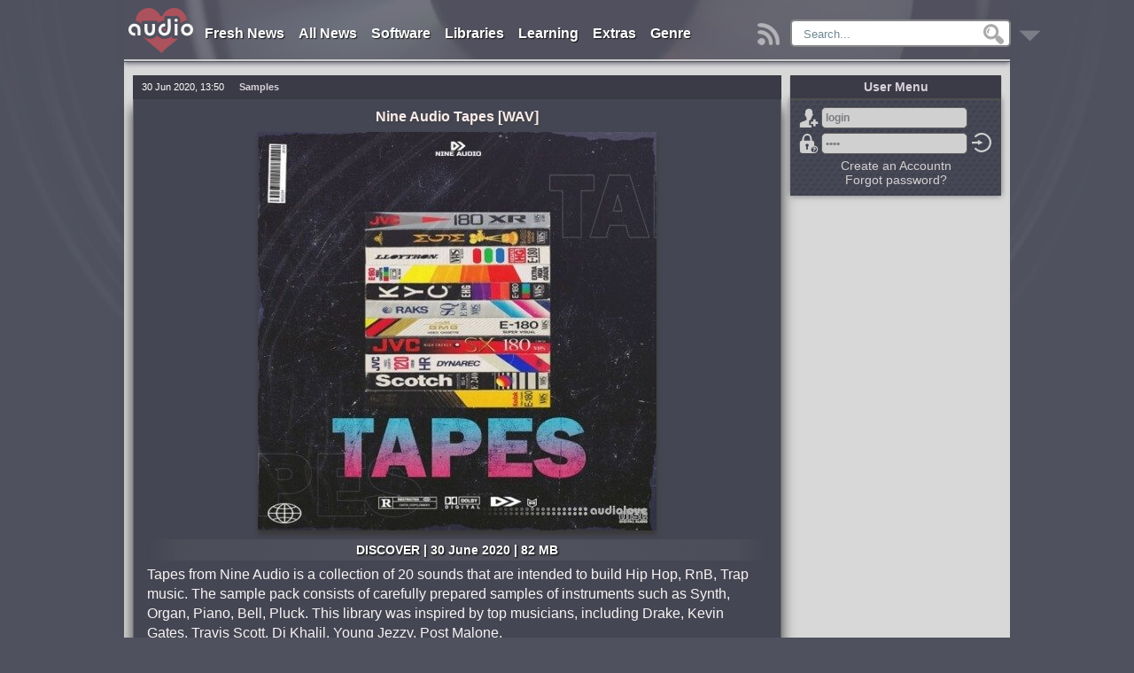

--- FILE ---
content_type: text/html; charset=utf-8
request_url: https://audiolove.me/21065-download-nine-audio-tapes-free.html
body_size: 20079
content:
<!DOCTYPE html>
<html lang="en">
<head>
<meta http-equiv="Content-Type" content="text/html; charset=utf-8" />
<title>Nine Audio Tapes free download - AudioLove</title>
<meta name="description" content="Tapes from Nine Audio is a collection of 20 sounds that are intended to build Hip Hop, RnB, Trap music. The sample pack consists of carefully prepared samples of instruments such as Synth, Organ," />
<meta property="og:locale" content="en_US" />
<meta property="og:site_name" content="AudioLove" />
<meta property="og:type" content="article" />
<meta property="og:title" content="Nine Audio Tapes free download" />
<meta property="og:url" content="https://audiolove.me/21065-download-nine-audio-tapes-free.html" />
<meta name="news_keywords" content="" />
<meta property="og:image" content="https://audiolove.me/uploads/posts/2020-06/1593521133_nine-audio-tapes.jpg" />
<meta property="og:description" content="Tapes from Nine Audio is a collection of 20 sounds that are intended to build Hip Hop, RnB, Trap music. The sample pack consists of carefully prepared samples of instruments such as Synth, Organ," />
<meta property="article:section" content="Samples" />
<meta name="twitter:card" content="summary" />
<meta name="twitter:description" content="Tapes from Nine Audio is a collection of 20 sounds that are intended to build Hip Hop, RnB, Trap music. The sample pack consists of carefully prepared samples of instruments such as Synth, Organ," />
<meta name="twitter:title" content="Nine Audio Tapes free download - AudioLove" />
<meta name="twitter:image" content="https://audiolove.me/uploads/posts/2020-06/1593521133_nine-audio-tapes.jpg" />
<link rel="search" type="application/opensearchdescription+xml" href="https://audiolove.me/engine/opensearch.php" title="AudioLove - Everything for Making Music!" />
<link rel="alternate" type="application/rss+xml" title="AudioLove - Everything for Making Music!" href="https://audiolove.me/rss.xml" />
<script src="/engine/classes/min/index.php?charset=utf-8&amp;g=general&amp;19"></script>
<link rel="shortcut icon" href="/templates/AudioLove/images/favicon.ico" />
<meta name="viewport" content="width=1024">
<link href="/templates/AudioLove/css/styles_upd9.css" rel="stylesheet">
<link href="/templates/AudioLove/css/newAudioPlayer.css" rel="stylesheet">


</head>

<body>

<script>
<!--
var dle_root       = '/';
var dle_admin      = '';
var dle_login_hash = '';
var dle_group      = 5;
var dle_skin       = 'AudioLove';
var dle_wysiwyg    = '0';
var quick_wysiwyg  = '0';
var dle_act_lang   = ["Yes", "No", "Enter", "Cancel", "Save", "Delete", "Loading. Please, wait..."];
var menu_short     = 'Quick edit';
var menu_full      = 'Full edit';
var menu_profile   = 'View profile';
var menu_send      = 'Send message';
var menu_uedit     = 'Admin Center';
var dle_info       = 'Information';
var dle_confirm    = 'Confirm';
var dle_prompt     = 'Enter the information';
var dle_req_field  = 'Please fill in all the required fields';
var dle_del_agree  = 'Are you sure you want to delete it? This action cannot be undone';
var dle_spam_agree = 'Are you sure you want to mark the user as a spammer? This will remove all his comments';
var dle_complaint  = 'Enter the text of your complaint to the Administration:';
var dle_big_text   = 'Highlighted section of text is too large.';
var dle_orfo_title = 'Enter a comment to the detected error on the page for Administration ';
var dle_p_send     = 'Send';
var dle_p_send_ok  = 'Notification has been sent successfully ';
var dle_save_ok    = 'Changes are saved successfully. Refresh the page?';
var dle_reply_title= 'Reply to the comment';
var dle_tree_comm  = '0';
var dle_del_news   = 'Delete article';
var allow_dle_delete_news   = false;

//-->
</script> 
<div class="alove-wrapper">
	<header class="alove-header">
		
		<div class="tops"><div class="topall">
	<nav>
		<ul class="navig">
			<li>
				<a href="/news/" title="Fresh Releases">Fresh News</a>
			</li>
			<li>
				<a href="/allposts/" title="All Releases">All News</a>
			</li>
			<li>
				<a href="/software/" title="Software">Software</a>
				<ul>
					<li><a href="/software/for-windows/">Windows</a></li>
					<li><a href="/software/for-mac/">Mac OSX</a></li>
					<li><a href="/software/mobile-apps/">Mobile</a></li>
				</ul>
			</li>
			<li>
				<a href="/sound-libraries/" title="Libraries">Libraries</a>
				<ul>
					<li><a href="/sound-libraries/audio-samples/">Samples, Loops</a></li>
					<li><a href="/sound-libraries/additional-libraries/">Additional Libraries</a></li>
					<li><a href="/additional/kontakt-libs/" class="subcat" rel="nofollow">Kontakt</a></li>
					<li><a href="/additional/maschine-lib/" class="subcat" rel="nofollow">Maschine</a></li>
					<li><a href="/additional/elastik-lib/" class="subcat" rel="nofollow">Elastik</a></li>
					<li><a href="/sound-libraries/presets-soundbanks/">Presets</a></li>
					<li><a href="/sound-libraries/midi-files/">MiDi</a></li>
					<li><a href="/sound-libraries/projects-templates/">Projects / Templates</a></li>
					<li><a href="/sound-libraries/sound-effects/">SFX (for Film/TV/Game)</a></li>
					<li><a href="/sound-libraries/sound-fx/">Sound FX (for Music)</a></li>
					<li><a href="/sound-libraries/vocals/">Vocals / Acapellas</a></li>
					<li><a href="/sound-libraries/impulse-response/">Impulse Response</a></li>
				</ul>
			</li>
			<li>
				<a href="/learning/" title="Learning">Learning</a>
				<ul>
					<li><a href="/learning/video-tutorials/">Video Tutorials</a></li>
					<li><a href="/learning/sound-magazines/">Magazines</a></li>
					<li><a href="/learning/ebooks/">e-Books</a></li>
				</ul>
			</li>
			<li>
				<a href="/extras/" title="Extras">Extras</a>
				<ul>
                    
					<li><a href="/index.php?do=orderdesc" title="Requests">Requests</a></li>
					
					<li><a href="/extras/site-news/">Site News</a></li>
					<li><a href="/extras/skins/">Skins</a></li>
					<li><a href="/extras/songbooks/">Songbooks</a></li>
					<li><a href="/chordfinder.html">Chord Finder</a></li>
				</ul>
			</li>
			<li>
                
                
				<a href="/sorting-by-genre.html" title="Sort by Genre">Genre</a>
                
			</li>
            
		</ul>
	</nav>
	<span class="mainspoler"><a href="/" title="Main"><img src="/templates/AudioLove/images/hide8558.png" alt="Main"></a></span>

	<span class="rssbutton"><a href="/rss.xml" title="RSS"><img src="/templates/AudioLove/images/downbutton.png" alt="RSS"></a></span>

	<div class="searchtop">
		<div class="searchform5"> 
            <form method="post">
				<input type="hidden" name="do" value="search">
                <input type="hidden" name="subaction" value="search">
                <input type="hidden" name="titleonly" value="3">
				<ul class="searchbar reset">
					<li class="lfield"><input name="story" autocomplete="off" class="inputsearch" value="Search..." onblur="if(this.value=='') this.value='Search...';" onfocus="if(this.value=='Search...') this.value='';" type="text"></li>
					<li class="lbtn"><input title="Find" alt="Find" type="image" src="/templates/AudioLove/images/spacer.gif"></li>
				</ul>
			</form>
		</div>	
	</div>
</div>	</div>
		
			<div class="RBsticky3-element" id="RBSticky3">
				<div class="downbutt2"><a href="#bottom" title="Down"><img src="/templates/AudioLove/images/downbutton.png" alt="Down"></a></div>
				
				
			</div> 
	</header>

	




	

	
 
	
	
	
		
		
			
				<div class="alove-centerColumnFull">
					<div id="dle-speedbar"><div class="speedbarblock"><ul itemscope itemtype="https://schema.org/BreadcrumbList" class="speedbar"><li itemprop="itemListElement" itemscope itemtype="https://schema.org/ListItem"><a itemprop="item" href="https://audiolove.me/" title="AudioLove - Everything for Making Music!"><span itemprop="name">AudioLove</span></a><meta itemprop="position" content="1" /></li><li class="speedbar_sep">&raquo;</li><li itemprop="itemListElement" itemscope itemtype="https://schema.org/ListItem"><a itemprop="item" href="https://audiolove.me/sound-libraries" title="Sound Libraries and Audio Samples which sorted by genre free download"><span itemprop="name">Libraries</span></a><meta itemprop="position" content="2" /></li><li class="speedbar_sep">&raquo;</li><li itemprop="itemListElement" itemscope itemtype="https://schema.org/ListItem"><a itemprop="item" href="https://audiolove.me/sound-libraries/audio-samples" title="Audio Samples, Sample Packs and Loops which sorted by genre free download"><span itemprop="name">Samples</span></a><meta itemprop="position" content="3" /></li><li class="speedbar_sep">&raquo;</li><li itemprop="itemListElement" itemscope itemtype="https://schema.org/ListItem"><span itemprop="name">Nine Audio Tapes</span><meta itemprop="position" content="4" /></li></ul></div></div>
					<div id='dle-content'>
	
	<div itemscope itemtype="http://schema.org/SoftwareApplication">
		<article class="articles fullarticle">
			<div class="panel-top">
				<time class="date left" datetime="2020-06-30">30 Jun 2020, 13:50<meta itemprop="datePublished" content="30-06-2020 13:50"></time>
				<div class="category left" itemprop="applicationCategory"><strong>Samples</strong></div>
				
				<meta itemprop="operatingSystem" content="Windows, Mac OS X">
				<meta itemprop="applicationSuite" content="Nine Audio">
				<div class="editstory">
					
					
				</div>
			</div>
			<div class="textfull">
				<h1 itemprop="name">Nine Audio Tapes [WAV]</h1>
				
				<div class="xfpicture"><img src="https://audiolove.me/uploads/posts/2020-06/1593521133_nine-audio-tapes.jpg" alt="Nine Audio Tapes"></div>
				
				
				<div class="subtitle">DISCOVER | 30 June 2020 | 82 MB</div>
				<div id="articletxt" class="articletxt">
					Tapes from Nine Audio is a collection of 20 sounds that are intended to build Hip Hop, RnB, Trap music. The sample pack consists of carefully prepared samples of instruments such as Synth, Organ, Piano, Bell, Pluck. This library was inspired by top musicians, including Drake, Kevin Gates, Travis Scott, Dj Khalil, Young Jezzy, Post Malone.<br /><br />All sounds and samples are licensed as Royalty-Free for you to use in your commercial productions or even for DJ/Remix purposes. Spark your creativity with Tapes from Nine Audio and give your unfinished tracks exactly what they need to come back to life. This pack was created with vintage effects and analogue gear to give it that organic feel that is mostly missing from music and gives Hip Hop an edge.<br /><br /><strong>Product Specifications</strong><br /><br /><ul><li><strong>Format:</strong> (.WAVs)</li><li>20 x Original Melodic Samples</li><li>Key And Tempo-Labelled</li><li>Fully Mixed And Mastered</li><li>44.1kHz/24-Bit High Quality</li><li>Compatible With All DAWs</li><li>PC & Mac Compatible</li><li>100% Royalty-Free</li></ul><br /><br /><span class="hidden-linkHP" title="Product Page" data-link="https://tinyurl.com/y9qagfyj"><span data-role="productpage"></span>home page</span><div class="homeend"></div><br /><br /><div class="hidedownload">Only registered users can see Download Links. Please <span class="footerlink gotoreg" data-link="/index.php?do=register">register</span> or login.</div>
				</div>
				
				
				

				<div class="ratingsblock">
					<div class="ratings">
						<div class="ratingstitle">RATING</div>
						
							<div class="orating2" id="orating-21065">
								
								<a href="#" class="orating_res2" onclick="ostats(21065,1,true);return false;">+1</a>
							</div>
						
					</div>
				</div>   
			</div>

			<div class="panel-bottom">
				
				
					<div class="viewsfullG5">
						
					</div>
				
				
				<div class="authorfullG5" itemprop="author" itemscope="" itemtype="http://schema.org/Person"><div itemprop="name"><a onclick="ShowProfile('crossbeat', 'https://audiolove.me/user/crossbeat/', '0'); return false;" href="https://audiolove.me/user/crossbeat/">crossbeat</a></div></div>
			</div>
		</article>

		
			<div class="newsinfoall">
				<div class="news-info1"><div class="news-info2"><div class="news-info4">Genre</div><div class="news-info3" itemprop="genre"><span class="xflink" data-link="https://audiolove.me/style/Rap+or+Hip+Hop/">Rap or Hip Hop</span>, <span class="xflink" data-link="https://audiolove.me/style/RnB/">RnB</span>, <span class="xflink" data-link="https://audiolove.me/style/Trap+or+Trapstep/">Trap or Trapstep</span></div></div></div>
			</div>
		
		
		
		
		<div class="commentlist">
			<div class="comments-wrap">
				
					<div class="commentsheader">
						<h4>No comments yet</h4>
					</div>
				
				
				<!--dlecomments-->
			</div>
			<!--dleaddcomments-->
		</div>
	</div>
	



<div style="display:none;">5</div>...<div id="informer" class="maininformer">
    <h2>Information</h2>
       <b>Users of <b>Guest</b> are not allowed to comment this publication.</b>
    <br><br>
</div></div>
				</div>
			
			
		
	
	
	

	

	
	
	
	
	
	
	
	
	
	
	
	
	

	
		<aside>
			<div class="alove-rightColumn">
				
				
				
					
					
					

					
					<div id="fixedrightfull">
							<h3 class="sidetop">User Menu</h3>	
							
							
								<div class="sideblock">
									


	<div class="alove-login">
		<form method="post" onsubmit="javascript:showBusyLayer()">
			<span class="icsignup" title="Registration"><a href="https://audiolove.me/index.php?do=register">Sign Up</a></span><input name="login_name" type="text" value="login" onblur="if(this.value=='') this.value='login';" onfocus="if(this.value=='login') this.value='';" class="l_input" /><br />
			<span class="iclost" title="Lost password?"><a href="https://audiolove.me/index.php?do=lostpassword">Forgot password?</a></span><input name="login_password" type="password" value="pass" onblur="if(this.value=='') this.value='pass';" onfocus="if(this.value=='pass') this.value='';" class="l_input" /><br />
			<input name="login" type="hidden" id="login" value="submit" />
			<input class="icok" onclick="submit();" name="image" type="image" src="/templates/AudioLove/images/downbutton.png" alt="Enter" title="Enter" />
		</form>
        <div class="reglink"><a href="https://audiolove.me/index.php?do=register">Create an Accountn</a><br><a href="https://audiolove.me/index.php?do=lostpassword">Forgot password?</a></div>
	</div>
		
								</div>
							
                        
                        	
					</div>
					
					
				
			</div>
		</aside>
	


	<div class="clearfix"></div>

	<footer class="alove-footer">
		<div class="mob-ver"><a href="/index.php?action=mobile" rel="nofollow" title="mobile version">mobile version</a></div>
		<span class="footerlink" data-link="/" id="bottom">Home</span> | 
		<span class="footerlink" data-link="/software/">Software</span> | 
		<span class="footerlink" data-link="/sound-libraries/">Libraries</span> | 
		<span class="footerlink" data-link="/learning/">Learning</span> | 
		<span class="footerlink" data-link="/site-rules.html">Site Rules</span> | 
		<span class="footerlink" data-link="/dmca.html">DMCA</span> | 
		<span class="footerlink" data-link="/privacy.html">Privacy</span> | 
		<span class="footerlink" data-link="/?do=feedback">Contacts</span>
		<p class="class3"></p>
	
<div class="nonedisplay">
<!--LiveInternet counter--><a href="https://www.liveinternet.ru/click"
target="_blank"><img id="licnt5200" width="31" height="31" style="border:0" 
title="LiveInternet"
src="[data-uri]"
alt=""/></a><script>(function(d,s){d.getElementById("licnt5200").src=
"https://counter.yadro.ru/hit?t44.6;r"+escape(d.referrer)+
((typeof(s)=="undefined")?"":";s"+s.width+"*"+s.height+"*"+
(s.colorDepth?s.colorDepth:s.pixelDepth))+";u"+escape(d.URL)+
";h"+escape(d.title.substring(0,150))+";"+Math.random()})
(document,screen)</script><!--/LiveInternet-->
</div>
    

	</footer>


</div>

	

	<div id="openModalonline" class="modalDialogonline">
		<div class="modalDialoguser2">
				<script src="/js/hint.js"></script>
			<div class="closebutt"><a href="#close" title="Close" class="closeonline">X</a></div>
		</div>
	</div>

	<div class="fixedPlayerBlock"><div id="audioPlayerBlock" class="audioPlayerBlock"></div></div>

	<link media="screen" href="/templates/AudioLove/up/up.css" type="text/css" rel="stylesheet">
<script src="/templates/AudioLove/up/back-to-top.js"></script>
<div id="topcontrol" title="Scroll Back to Top" class="top"></div>	


<!-- [[[ Scripts Start ]]] -->
	<script src="https://code.jquery.com/jquery-migrate-1.1.1.min.js"></script>
	<script src="/js/alovescripts.js?<?echo time();?>"></script>
	<script src="/js/brokn_links.js"></script>
	<script src="/js/newAudioPlayer.js"></script>
	<script src='https://www.google.com/recaptcha/api.js'></script>
	
	
	<script>
	function notification_agree(n_id){
		$.post(dle_root+'engine/ajax/site_notifications.php',{n_id:n_id},function(data){
			$('#site_notifications').html('');
			$('#site_notifications').removeClass('site_notifications');
		},"json");
	}
	</script>
	
	<script>
//	$(document).ready(function() {
	$(window).load(function() {
		$('.harmonica-menu h5').click(function(){$(this).next('.harmonica-menu-hidden').slideToggle();$(this).toggleClass('opensp');});
	});
	</script>
	
	
	
		<script>
		(function($) {
			$.lockfixed("#fixedrightfull",{offset: {top: 10, bottom: 121}});
		})(jQuery); 
		</script>
	
	
	
	
	
	
	<script>
	//	$(document).ready(function() {
		$(window).load(function() {
			var RBStickyNav = $('.RBsticky3-element').offset().top;
			var stickyNav = function() {
				var scrollTop = $(window).scrollTop();
				if (scrollTop > RBStickyNav) {
					$('.RBsticky3-element').addClass('RBSticky3');
					$("#RBSticky3").fadeIn(1000);
				} else {

					$('.RBsticky3-element').removeClass('RBSticky3');
					
				}
			};
			stickyNav();
			$(window).scroll(function() {
				stickyNav();
			});
		});
	</script>
	
	<script>$('.footerlink').click(function(){window.location.href=($(this).data('link'));return false;});</script>
	<script>$('.hidden-linkHP').click(function(){window.open($(this).data('link'));return false;});</script>
	<script>$('.relatedtxtlink').click(function(){window.open($(this).data('link'));return false;});</script>
	<script>$('.relatedtxtlinks').click(function(){window.open($(this).data('link'));return false;});</script>
	<script>$('.relatedtxtlinks3').click(function(){window.open($(this).data('link'));return false;});</script>
	<script>$('.relatedtxtlink5').click(function(){window.location.href=($(this).data('link'));return false;});</script>
	<script>$('.categorylink').click(function(){window.location.href=($(this).data('link'));return false;});</script>
	<script>$('.xflink').click(function(){window.location.href=($(this).data('link'));return false;});</script>
	<script>$('.outlinks').click(function(){window.open($(this).data('link'));return false;});</script>
	<script>$('.footerlink2').click(function(){window.open($(this).data('link'));return false;});</script>
	
	<div id="SwfPlayerv" class="bodyBottons"></div><div id="Modal" class="center"></div>
	<script src="/player/addons1.0.js"></script>
	
	<script src="/templates/AudioLove/js/orating_pack.js"></script>
	
	
	
	
	
	
		<script>
		$(function() {
			var sickw = /^http:\/.[\S]+$/;
			$('.dl0,.dl1,.dl2,.dl3,.dl4,.dlstart,.d1start,.dlastart').contents().filter(function() {
				return this.nodeType == 3 &&
					$(this).text().trim() !== '' &&
					$(this).text().trim().match(sickw);
			}).each(function() {
				$(this).replaceWith('<a href="' + $(this).text().trim() + '"target="_blank" rel="nofollow">' + $(this).text().trim() + '</a>');
			});
		});	
		</script>
		<script>
		$(function() {
			var sickw = /^https:\/.[\S]+$/;
			$('.dl0,.dl1,.dl2,.dl3,.dl4,.dlstart,.d1start,.dlastart').contents().filter(function() {
				return this.nodeType == 3 &&
					$(this).text().trim() !== '' &&
					$(this).text().trim().match(sickw);
			}).each(function() {
				$(this).replaceWith('<a href="' + $(this).text().trim() + '"target="_blank" rel="nofollow">' + $(this).text().trim() + '</a>');
			});
		});	
		</script>
		
		
			<script src="/js/n-c.js"></script>
			<script src="/js/social.js"></script>
		
	
	
	
	
<!--[[[ Scripts END ]]]-->
</body>
</html>

--- FILE ---
content_type: application/javascript
request_url: https://audiolove.me/player/addons1.0.js
body_size: 11736
content:
  //|*************************************************************|\\
  //|                                                             |\\
  //|                Audio Player 0.6 by RAF                      |\\
  //|    Skype:raf-1994, ICQ:566667065, e-Mail: raf@xaker.ru      |\\
  //|                                                             |\\
  //|*************************************************************|\\

    var PlayerID = 'SwfPlayer';
    var PlayerData = '/player/uppod.swf';
    var PlayerST = '/player/style.txt';
    var PlayerWidth = 330;
    var PlayerHieght = 40;
    var PlayerClass = 'TablePl';
    var Botton = [ 'Close', 'Play', 'Pause', 'Stop', 'Next', 'Prev', 'Download', 'Settings', 'Again', 'Poster' ];
    var BtClick = 'Player';

    var CSSP = ['','50px','31.32%','5px']
    var html = $('#SwfPlayerv');
    var Text = document.title;
    var iTitle = $('title');
    var htmlClass = '.'+html.attr('class');
    var Again = 0; 
    
    
    function uppodEvent(a, b)
    {

	var c = a - 1,
	    d =+ a + 1;

	$('#'+Botton[5]).click(function ()
			       {
				   $('#'+BtClick+''+d+'').click()
				       });
	$('#'+Botton[0]).click(function ()
			       {
				   $('#'+Botton[3]).click();
				   html.animate({
				       opacity : '0', display : 'none'
				   },
						{
						    queue : false, duration : 350
						});
				   Again = 0;
				   $('title').html(Text)
				       });
	$('#'+Botton[4]).click(function ()
			       {
				   $('#'+BtClick+''+c+'').click();
			       });
	setInterval(function ()
		    {
			if (Again < 1) {
			    $('#Again').click(function () 
					      {
						  Again = 1;
						  $(this).css({opacity : '1'}) 
						      });
			}
			else {
			    $('#'+Botton[8]).click(function () 
						   {
						       Again = 0;
						       $(this).css({opacity : '0.4'}) 
							   });
			}
		    }, 300);
	switch (b)
	{
	    case "end":
		$('#'+Botton[1]).show();
		$('#'+Botton[2]).hide();
		setTimeout(function (){if (Again === 1) uppodSend(PlayerID, 'play'); else if (getCookie('AutoNext')) {alert('Воспроизведения закончилось')} else  if (getCookie('AutoNext2')) $('#'+BtClick+''+d+'').click(); else $('#'+BtClick+''+c+'').click();}, 300);
		break;
		    case "play":
		$('#'+Botton[1]).hide();
		$('#'+Botton[2]).show();
		break;
		    case "stop":
		$('#'+Botton[1]).show();
		$('#'+Botton[2]).hide();
		break;
		    case "pause":
		$('#'+Botton[1]).show();
		$('#'+Botton[2]).hide();
		break;
		    }
    }
    
    function Player(a, b, c, d, e)
    {
	iTitle.html('Playing ' + a);
	html.animate({opacity : '1', display : ''},{queue : false, duration : 350}).html('<table border="0" cellpadding="0" cellspacing="0" height="44"><tr>' +
											 '<td style="padding-right:5px;">' +
											 '<div id="'+Botton[9]+'"><img src="'+e+'" width="44" height="42" alt="'+a+'" title="'+a+'"></div>' +
											 '</td><td>' +
											 '<table border="0" cellpadding="0" cellspacing="0" class="'+PlayerClass+'" height="44">' +
											 '<tr>' +
											 '<td onclick="uppodSend(PlayerID, \'toggle\')"><font id="'+Botton[1]+'"></font><font id="'+Botton[2]+'"></font></td>' +
											 '<td><font id="'+Botton[8]+'"></font></td>' +
											 '<td onclick="uppodSend(PlayerID, \'stop\')"><font id="'+Botton[3]+'"></font></td>' +
											 '<td><object id="'+PlayerID+'" type="application/x-shockwave-flash" data="'+PlayerData+'" width="'+PlayerWidth+'" height="'+PlayerHieght+'"><param value="#ffffff" />' +
											 '<param name="allowFullScreen" value="true" />' +
											 '<param name="allowScriptAccess" value="always" />' +
											 '<param name="wmode" value="transparent" />' +
											 '<param name="movie" value="'+PlayerData+'" />' +
											 '<param name="flashvars" value="uid='+c+'&comment='+a+'&st='+PlayerST+'&amp;file='+b+'" />' +
											 '</object></td>' +
											 '<td><font id="'+Botton[0]+'"></font></td>' +
											 '</tr></table>' +
											 '</td></tr></table>');
	
	if(getCookie('PlayerPG') === 'left'){$(htmlClass).css({left:CSSP[1], right:CSSP[0]})} else 
	    if(getCookie('PlayerPG') === 'center'){$(htmlClass).css({left:CSSP[2], right:CSSP[0]})} else 
		if(getCookie('PlayerPG') === 'right'){$(htmlClass).css({left:CSSP[0], right : CSSP[1]})} else {$(htmlClass).css({left:CSSP[2]})}
	if(getCookie('PlayerPV') === 'top'){$(htmlClass).css({top:CSSP[3], bottom:CSSP[0]})} else 
	    if(getCookie('PlayerPV') === 'bottom'){$(htmlClass).css({top:CSSP[0], bottom:CSSP[3]})} else {$(htmlClass).css({bottom:CSSP[3]})}
	
	if(getCookie('PlayerColor')){$('.'+PlayerClass).css({background:'#'+getCookie('PlayerColor')})}
	if(getCookie('Poster')){$('#'+Botton[9]).hide()}
	$('#'+Botton[9]).css({border:'1px solid #'+getCookie('PlayerColor')})
	    Again=0;
	AddClass();
    }
    
    function AddClass()
    {
	$('#'+Botton[0]).addClass(Botton[0]);
	$('#'+Botton[1]).addClass(Botton[1]);
	$('#'+Botton[2]).addClass(Botton[2]);
	$('#'+Botton[3]).addClass(Botton[3]);
	$('#'+Botton[4]).addClass(Botton[4]);
	$('#'+Botton[5]).addClass(Botton[5]);
	$('#'+Botton[6]).addClass(Botton[6]);
	$('#'+Botton[7]).addClass(Botton[7]);
	$('#'+Botton[8]).addClass(Botton[8]);
	$('#'+Botton[9]).addClass(Botton[9]);
    }
    
    
    $(function() {
	$("#Modal").html('<div class="Window"><div class="WinTitle">Player Settings</div>' +
			 '<a class="WinClose" onclick="$(\'#Modal\').fadeToggle(500);">Close</a><div class="WinContent">' +
			 '<table border="0" cellpadding="0" width="100%" cellspacing="0" class="AjaxOptions">' +
			 '<tr class="AjaxOpt">' +
			 '<td align="left" width="200" valign="top" style="padding:5px;">Player color:</td>' +
			 '<td style="padding:5px;">' +
			 '<div id="red"></div><div id="green"></div><div id="blue"></div><div id="swatch" class="ui-widget-content ui-corner-all"></div>' +
			 '</td>' +
			 '</tr>' +
			 '<tr class="AjaxOpt">' +
			 '<td align="left" style="padding:5px;">Show poster?</td>' +
			 '<td style="padding:5px;"><span class="toggle-bg">' +
			 '<input onclick="Setting(\'PPoster\',\'Yes\');" id="PPoster1" class="PPoster" name="PPoster" type="radio">' +
			 '<input onclick="Setting(\'PPoster\',\'No\');" id="PPoster2" class="PPoster" name="PPoster" type="radio">' +
			 '<span class="switch"></span></span></td>' +
			 '</tr>' +
			 '<tr class="AjaxOpt">' +
			 '<td align="left" style="padding:5px;">Switch at the end?</td>' +
			 '<td style="padding:5px;"><span class="toggle-bg">' +
			 '<input onclick="Setting(\'PNext\',\'Yes\');" id="PNext1" class="PNext" name="PNext" type="radio">' +
			 '<input onclick="Setting(\'PNext\',\'No\');" id="PNext2" class="PNext" name="PNext" type="radio">' +
			 '<span class="switch"></span></span></td>' +
			 '</tr>' +
			 '<tr class="AjaxOpt" id="PNext34">' +
			 '<td align="left" style="padding:5px;">Toggle forward or backward?</td>' +
			 '<td style="padding:5px;"><span class="toggle-bg">' +
			 '<input onclick="Setting(\'PNext2\',\'Next\');" id="PNext3" class="PNext1" name="PNext1" type="radio">' +
			 '<input onclick="Setting(\'PNext2\',\'Prev\');" id="PNext4" class="PNext1" name="PNext1" type="radio">' +
			 '<span class="switch"></span></span></td>' +
			 '</tr>' +
			 '<tr class="AjaxOpt">' +
			 '<td align="left" valign="top" style="padding:5px;">Regulations:</td>' +
			 '<td>' +
			 '<table border="0" cellpadding="0" width="200px" cellspacing="0"><tr><td valign="top">' +
			 '<label><input onclick="Setting(\'PPosition\',\'top\');" id="PPtop" class="PPositionV" name="PPositionV" type="radio"> Top</label><br>' +
			 '<label><input onclick="Setting(\'PPosition\',\'bottom\');" id="PPbottom" class="PPositionV" name="PPositionV" type="radio"> Bottom</label>' +
			 '</td><td>' +
			 '<label><input onclick="Setting(\'PPosition\',\'left\');" id="PPleft" class="PPosition" name="PPosition" type="radio"> Left</label><br>' +
			 '<label><input onclick="Setting(\'PPosition\',\'center\');" id="PPcenter" class="PPosition" name="PPosition" type="radio"> Center</label><br>' +
			 '<label><input onclick="Setting(\'PPosition\',\'right\');" id="PPright" class="PPosition" name="PPosition" type="radio"> Right</label>' +
			 '</td></tr></table></td></tr></table></div></div>');	
    });
    
    
    
    function PlayerSettings()
    {    
	if (getCookie('AutoNext')) {$('#PNext2').attr('CHECKED','CHECKED');$('#PNext34').hide();} else {$('#PNext1').attr('CHECKED','CHECKED');$('#PNext34').show();}
        if (getCookie('AutoNext2')) {$('#PNext4').attr('CHECKED','CHECKED')} else {$('#PNext3').attr('CHECKED','CHECKED')}
	if (getCookie('Poster')) {$('#PPoster2').attr('CHECKED','CHECKED')} else {$('#PPoster1').attr('CHECKED','CHECKED')}
	if (getCookie('PlayerPG')) {$('#PP'+getCookie('PlayerPG')).attr('CHECKED','CHECKED')} else {$('#PPcenter').attr('CHECKED','CHECKED')}
        if (getCookie('PlayerPV')) {$('#PP'+getCookie('PlayerPV')).attr('CHECKED','CHECKED')} else {$('#PPbottom').attr('CHECKED','CHECKED')}
        $('#Modal').stop().fadeToggle(500);
    }    
    
    function hexFromRGB(r, g, b) {
	var hex = [
	    r.toString( 16 ),
	    g.toString( 16 ),
	    b.toString( 16 )
	];
	$.each( hex, function( nr, val ) {
	    if ( val.length === 1 ) {
		hex[ nr ] = "0" + val;
	    }
	});
	return hex.join( "" ).toUpperCase();
    }
    function refreshSwatch() {
	var red = $( "#red" ).slider( "value" ),
	    green = $( "#green" ).slider( "value" ),
	    blue = $( "#blue" ).slider( "value" ),
	    hex = hexFromRGB( red, green, blue );
	$( "#swatch" ).css( "background-color", "#" + hex );
	$('.'+PlayerClass).css({background:'#' + hex });
	$('#'+Botton[9]).css({border:'1px solid #' + hex });
	setCookie('PlayerColorRed', red, 365);
	setCookie('PlayerColorGreen', green, 365);
	setCookie('PlayerColorBlue', blue, 365);
	setCookie('PlayerColor', hex, 365);
    }
    $(function() {
	$( "#red, #green, #blue" ).slider({
	    orientation: "horizontal",
	    range: "min",
            min: 30,
	    max: 200,
	    value: 127,
	    slide: refreshSwatch,
	    change: refreshSwatch
	});
	if (getCookie('PlayerColorRed')) {
	    var red = getCookie('PlayerColorRed'),
		green = getCookie('PlayerColorGreen'),
		blue = getCookie('PlayerColorBlue');
	} else { 
	    var red = 79,
		green = 81,
		blue = 94;
	}
	$( "#red" ).slider( "value", red );
	$( "#green" ).slider( "value", green );
	$( "#blue" ).slider( "value", blue );
    });
    
    function Setting(a,b,c){
	if (a === 'PColorSTN') {
	    $('.' + PlayerClass).css({
		background : '#4f515e'
	    });
	    $('#'+Botton[9]).css({
		border : '1px solid #000'
	    });
	} else if (a === 'PPoster') {
	    if (b === 'Yes'){
		$('#'+Botton[9]).show();
		setCookie('Poster', b, - 1);
	    } else if (b === 'No'){
		$('#'+Botton[9]).hide();
		setCookie('Poster', b, 365);
	    }
	} else if (a === 'PPosition'){
	    if (b === 'top'){
		$(htmlClass).css({top : CSSP[3], bottom : CSSP[0]});
		setCookie('PlayerPV', b, 365);
	    } else if (b === 'bottom'){
		$(htmlClass).css({top : CSSP[0], bottom : CSSP[3]});
		setCookie('PlayerPV', b, 365);
	    } else if (b === 'left'){
		$(htmlClass).css({left : CSSP[1], right : CSSP[0]});
		setCookie('PlayerPG', b, 365);
	    } else if (b === 'center'){
		$(htmlClass).css({left : CSSP[2], right : CSSP[0]});
		setCookie('PlayerPG', b, 365);
	    } else if (b === 'right'){
		$(htmlClass).css({left : CSSP[0], right : CSSP[1]});
		setCookie('PlayerPG', b, 365);
	    }
	} else if (a === 'PNext') {
	    if (b === 'Yes') {
		setCookie('AutoNext', b, - 1);
                $('#PNext34').fadeIn(300);
	    } else if (b === 'No') {
		setCookie('AutoNext', b, 365);
                $('#PNext34').fadeOut(300); 
	    }
	} else if (a === 'PNext2') {
	    if (b === 'Next') {
		setCookie('AutoNext2', b, - 1);
	    } else if (b === 'Prev') {
		setCookie('AutoNext2', b, 365);
	    }
	}
	
    }



--- FILE ---
content_type: application/javascript
request_url: https://audiolove.me/js/hint.js
body_size: 564
content:
function onlineHintInit() {
    $(".ionline").mouseleave(function(){
        $("#ionline_vis").hide();
    });
    $(".ionline a").hover(function(){
        if(!($("#ionline_vis").is(":visible"))) {
            $("#ionline_vis").show();
        }
        var postop = $(this).position().top - 105;
        var posleft = $(this).position().right - 245;
        var uhint = $(this).attr('udata');
        var uhint = uhint.replace(/\[\[quot\]\]/g, '"');
        $("#ionline_vis").stop().html(uhint).animate({
            top:postop,
            left:posleft
        }, 'fast');
    });
}
$(function(){
    onlineHintInit();
});
var hidecomm = [], rateval = 0, oright = 0, otop = 0;